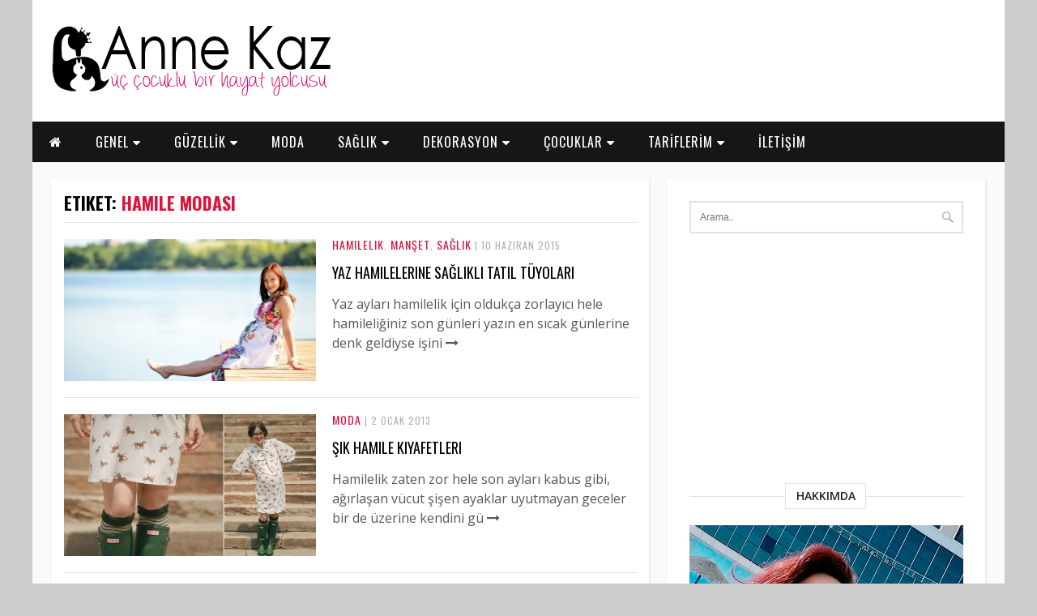

--- FILE ---
content_type: text/html; charset=utf-8
request_url: https://www.google.com/recaptcha/api2/aframe
body_size: 267
content:
<!DOCTYPE HTML><html><head><meta http-equiv="content-type" content="text/html; charset=UTF-8"></head><body><script nonce="d3NxUIhNZdbR-fcMBNAABA">/** Anti-fraud and anti-abuse applications only. See google.com/recaptcha */ try{var clients={'sodar':'https://pagead2.googlesyndication.com/pagead/sodar?'};window.addEventListener("message",function(a){try{if(a.source===window.parent){var b=JSON.parse(a.data);var c=clients[b['id']];if(c){var d=document.createElement('img');d.src=c+b['params']+'&rc='+(localStorage.getItem("rc::a")?sessionStorage.getItem("rc::b"):"");window.document.body.appendChild(d);sessionStorage.setItem("rc::e",parseInt(sessionStorage.getItem("rc::e")||0)+1);localStorage.setItem("rc::h",'1769195976721');}}}catch(b){}});window.parent.postMessage("_grecaptcha_ready", "*");}catch(b){}</script></body></html>